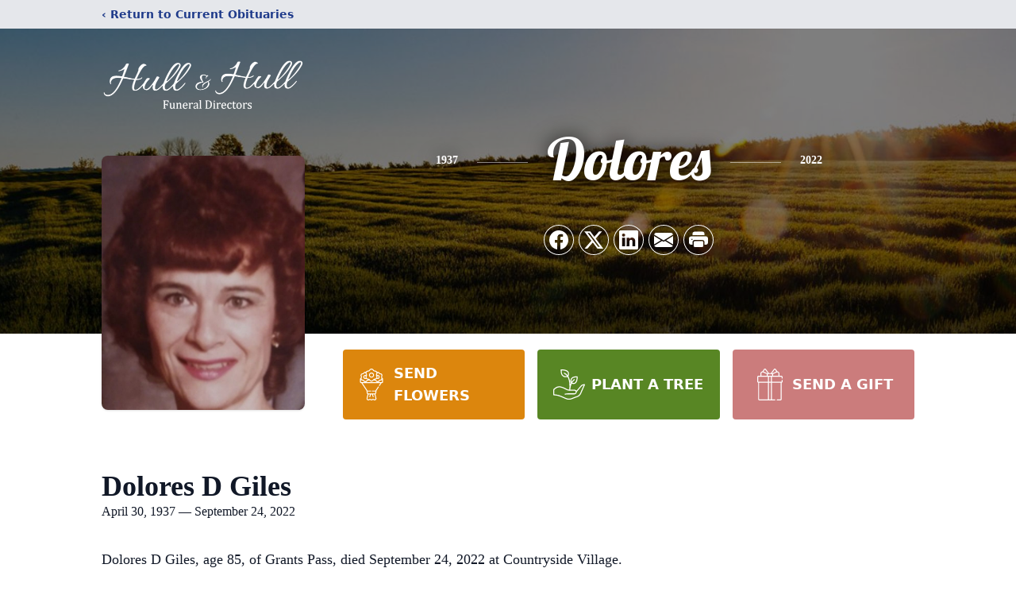

--- FILE ---
content_type: text/html; charset=utf-8
request_url: https://www.google.com/recaptcha/enterprise/anchor?ar=1&k=6Le2zPMlAAAAAE_n04QqKKfFpt3f0qWVtZ96oxww&co=aHR0cHM6Ly93d3cuc2luY2UxOTI4aHVsbC5jb206NDQz&hl=en&type=image&v=PoyoqOPhxBO7pBk68S4YbpHZ&theme=light&size=invisible&badge=bottomright&anchor-ms=20000&execute-ms=30000&cb=z035b3hz6rcf
body_size: 48566
content:
<!DOCTYPE HTML><html dir="ltr" lang="en"><head><meta http-equiv="Content-Type" content="text/html; charset=UTF-8">
<meta http-equiv="X-UA-Compatible" content="IE=edge">
<title>reCAPTCHA</title>
<style type="text/css">
/* cyrillic-ext */
@font-face {
  font-family: 'Roboto';
  font-style: normal;
  font-weight: 400;
  font-stretch: 100%;
  src: url(//fonts.gstatic.com/s/roboto/v48/KFO7CnqEu92Fr1ME7kSn66aGLdTylUAMa3GUBHMdazTgWw.woff2) format('woff2');
  unicode-range: U+0460-052F, U+1C80-1C8A, U+20B4, U+2DE0-2DFF, U+A640-A69F, U+FE2E-FE2F;
}
/* cyrillic */
@font-face {
  font-family: 'Roboto';
  font-style: normal;
  font-weight: 400;
  font-stretch: 100%;
  src: url(//fonts.gstatic.com/s/roboto/v48/KFO7CnqEu92Fr1ME7kSn66aGLdTylUAMa3iUBHMdazTgWw.woff2) format('woff2');
  unicode-range: U+0301, U+0400-045F, U+0490-0491, U+04B0-04B1, U+2116;
}
/* greek-ext */
@font-face {
  font-family: 'Roboto';
  font-style: normal;
  font-weight: 400;
  font-stretch: 100%;
  src: url(//fonts.gstatic.com/s/roboto/v48/KFO7CnqEu92Fr1ME7kSn66aGLdTylUAMa3CUBHMdazTgWw.woff2) format('woff2');
  unicode-range: U+1F00-1FFF;
}
/* greek */
@font-face {
  font-family: 'Roboto';
  font-style: normal;
  font-weight: 400;
  font-stretch: 100%;
  src: url(//fonts.gstatic.com/s/roboto/v48/KFO7CnqEu92Fr1ME7kSn66aGLdTylUAMa3-UBHMdazTgWw.woff2) format('woff2');
  unicode-range: U+0370-0377, U+037A-037F, U+0384-038A, U+038C, U+038E-03A1, U+03A3-03FF;
}
/* math */
@font-face {
  font-family: 'Roboto';
  font-style: normal;
  font-weight: 400;
  font-stretch: 100%;
  src: url(//fonts.gstatic.com/s/roboto/v48/KFO7CnqEu92Fr1ME7kSn66aGLdTylUAMawCUBHMdazTgWw.woff2) format('woff2');
  unicode-range: U+0302-0303, U+0305, U+0307-0308, U+0310, U+0312, U+0315, U+031A, U+0326-0327, U+032C, U+032F-0330, U+0332-0333, U+0338, U+033A, U+0346, U+034D, U+0391-03A1, U+03A3-03A9, U+03B1-03C9, U+03D1, U+03D5-03D6, U+03F0-03F1, U+03F4-03F5, U+2016-2017, U+2034-2038, U+203C, U+2040, U+2043, U+2047, U+2050, U+2057, U+205F, U+2070-2071, U+2074-208E, U+2090-209C, U+20D0-20DC, U+20E1, U+20E5-20EF, U+2100-2112, U+2114-2115, U+2117-2121, U+2123-214F, U+2190, U+2192, U+2194-21AE, U+21B0-21E5, U+21F1-21F2, U+21F4-2211, U+2213-2214, U+2216-22FF, U+2308-230B, U+2310, U+2319, U+231C-2321, U+2336-237A, U+237C, U+2395, U+239B-23B7, U+23D0, U+23DC-23E1, U+2474-2475, U+25AF, U+25B3, U+25B7, U+25BD, U+25C1, U+25CA, U+25CC, U+25FB, U+266D-266F, U+27C0-27FF, U+2900-2AFF, U+2B0E-2B11, U+2B30-2B4C, U+2BFE, U+3030, U+FF5B, U+FF5D, U+1D400-1D7FF, U+1EE00-1EEFF;
}
/* symbols */
@font-face {
  font-family: 'Roboto';
  font-style: normal;
  font-weight: 400;
  font-stretch: 100%;
  src: url(//fonts.gstatic.com/s/roboto/v48/KFO7CnqEu92Fr1ME7kSn66aGLdTylUAMaxKUBHMdazTgWw.woff2) format('woff2');
  unicode-range: U+0001-000C, U+000E-001F, U+007F-009F, U+20DD-20E0, U+20E2-20E4, U+2150-218F, U+2190, U+2192, U+2194-2199, U+21AF, U+21E6-21F0, U+21F3, U+2218-2219, U+2299, U+22C4-22C6, U+2300-243F, U+2440-244A, U+2460-24FF, U+25A0-27BF, U+2800-28FF, U+2921-2922, U+2981, U+29BF, U+29EB, U+2B00-2BFF, U+4DC0-4DFF, U+FFF9-FFFB, U+10140-1018E, U+10190-1019C, U+101A0, U+101D0-101FD, U+102E0-102FB, U+10E60-10E7E, U+1D2C0-1D2D3, U+1D2E0-1D37F, U+1F000-1F0FF, U+1F100-1F1AD, U+1F1E6-1F1FF, U+1F30D-1F30F, U+1F315, U+1F31C, U+1F31E, U+1F320-1F32C, U+1F336, U+1F378, U+1F37D, U+1F382, U+1F393-1F39F, U+1F3A7-1F3A8, U+1F3AC-1F3AF, U+1F3C2, U+1F3C4-1F3C6, U+1F3CA-1F3CE, U+1F3D4-1F3E0, U+1F3ED, U+1F3F1-1F3F3, U+1F3F5-1F3F7, U+1F408, U+1F415, U+1F41F, U+1F426, U+1F43F, U+1F441-1F442, U+1F444, U+1F446-1F449, U+1F44C-1F44E, U+1F453, U+1F46A, U+1F47D, U+1F4A3, U+1F4B0, U+1F4B3, U+1F4B9, U+1F4BB, U+1F4BF, U+1F4C8-1F4CB, U+1F4D6, U+1F4DA, U+1F4DF, U+1F4E3-1F4E6, U+1F4EA-1F4ED, U+1F4F7, U+1F4F9-1F4FB, U+1F4FD-1F4FE, U+1F503, U+1F507-1F50B, U+1F50D, U+1F512-1F513, U+1F53E-1F54A, U+1F54F-1F5FA, U+1F610, U+1F650-1F67F, U+1F687, U+1F68D, U+1F691, U+1F694, U+1F698, U+1F6AD, U+1F6B2, U+1F6B9-1F6BA, U+1F6BC, U+1F6C6-1F6CF, U+1F6D3-1F6D7, U+1F6E0-1F6EA, U+1F6F0-1F6F3, U+1F6F7-1F6FC, U+1F700-1F7FF, U+1F800-1F80B, U+1F810-1F847, U+1F850-1F859, U+1F860-1F887, U+1F890-1F8AD, U+1F8B0-1F8BB, U+1F8C0-1F8C1, U+1F900-1F90B, U+1F93B, U+1F946, U+1F984, U+1F996, U+1F9E9, U+1FA00-1FA6F, U+1FA70-1FA7C, U+1FA80-1FA89, U+1FA8F-1FAC6, U+1FACE-1FADC, U+1FADF-1FAE9, U+1FAF0-1FAF8, U+1FB00-1FBFF;
}
/* vietnamese */
@font-face {
  font-family: 'Roboto';
  font-style: normal;
  font-weight: 400;
  font-stretch: 100%;
  src: url(//fonts.gstatic.com/s/roboto/v48/KFO7CnqEu92Fr1ME7kSn66aGLdTylUAMa3OUBHMdazTgWw.woff2) format('woff2');
  unicode-range: U+0102-0103, U+0110-0111, U+0128-0129, U+0168-0169, U+01A0-01A1, U+01AF-01B0, U+0300-0301, U+0303-0304, U+0308-0309, U+0323, U+0329, U+1EA0-1EF9, U+20AB;
}
/* latin-ext */
@font-face {
  font-family: 'Roboto';
  font-style: normal;
  font-weight: 400;
  font-stretch: 100%;
  src: url(//fonts.gstatic.com/s/roboto/v48/KFO7CnqEu92Fr1ME7kSn66aGLdTylUAMa3KUBHMdazTgWw.woff2) format('woff2');
  unicode-range: U+0100-02BA, U+02BD-02C5, U+02C7-02CC, U+02CE-02D7, U+02DD-02FF, U+0304, U+0308, U+0329, U+1D00-1DBF, U+1E00-1E9F, U+1EF2-1EFF, U+2020, U+20A0-20AB, U+20AD-20C0, U+2113, U+2C60-2C7F, U+A720-A7FF;
}
/* latin */
@font-face {
  font-family: 'Roboto';
  font-style: normal;
  font-weight: 400;
  font-stretch: 100%;
  src: url(//fonts.gstatic.com/s/roboto/v48/KFO7CnqEu92Fr1ME7kSn66aGLdTylUAMa3yUBHMdazQ.woff2) format('woff2');
  unicode-range: U+0000-00FF, U+0131, U+0152-0153, U+02BB-02BC, U+02C6, U+02DA, U+02DC, U+0304, U+0308, U+0329, U+2000-206F, U+20AC, U+2122, U+2191, U+2193, U+2212, U+2215, U+FEFF, U+FFFD;
}
/* cyrillic-ext */
@font-face {
  font-family: 'Roboto';
  font-style: normal;
  font-weight: 500;
  font-stretch: 100%;
  src: url(//fonts.gstatic.com/s/roboto/v48/KFO7CnqEu92Fr1ME7kSn66aGLdTylUAMa3GUBHMdazTgWw.woff2) format('woff2');
  unicode-range: U+0460-052F, U+1C80-1C8A, U+20B4, U+2DE0-2DFF, U+A640-A69F, U+FE2E-FE2F;
}
/* cyrillic */
@font-face {
  font-family: 'Roboto';
  font-style: normal;
  font-weight: 500;
  font-stretch: 100%;
  src: url(//fonts.gstatic.com/s/roboto/v48/KFO7CnqEu92Fr1ME7kSn66aGLdTylUAMa3iUBHMdazTgWw.woff2) format('woff2');
  unicode-range: U+0301, U+0400-045F, U+0490-0491, U+04B0-04B1, U+2116;
}
/* greek-ext */
@font-face {
  font-family: 'Roboto';
  font-style: normal;
  font-weight: 500;
  font-stretch: 100%;
  src: url(//fonts.gstatic.com/s/roboto/v48/KFO7CnqEu92Fr1ME7kSn66aGLdTylUAMa3CUBHMdazTgWw.woff2) format('woff2');
  unicode-range: U+1F00-1FFF;
}
/* greek */
@font-face {
  font-family: 'Roboto';
  font-style: normal;
  font-weight: 500;
  font-stretch: 100%;
  src: url(//fonts.gstatic.com/s/roboto/v48/KFO7CnqEu92Fr1ME7kSn66aGLdTylUAMa3-UBHMdazTgWw.woff2) format('woff2');
  unicode-range: U+0370-0377, U+037A-037F, U+0384-038A, U+038C, U+038E-03A1, U+03A3-03FF;
}
/* math */
@font-face {
  font-family: 'Roboto';
  font-style: normal;
  font-weight: 500;
  font-stretch: 100%;
  src: url(//fonts.gstatic.com/s/roboto/v48/KFO7CnqEu92Fr1ME7kSn66aGLdTylUAMawCUBHMdazTgWw.woff2) format('woff2');
  unicode-range: U+0302-0303, U+0305, U+0307-0308, U+0310, U+0312, U+0315, U+031A, U+0326-0327, U+032C, U+032F-0330, U+0332-0333, U+0338, U+033A, U+0346, U+034D, U+0391-03A1, U+03A3-03A9, U+03B1-03C9, U+03D1, U+03D5-03D6, U+03F0-03F1, U+03F4-03F5, U+2016-2017, U+2034-2038, U+203C, U+2040, U+2043, U+2047, U+2050, U+2057, U+205F, U+2070-2071, U+2074-208E, U+2090-209C, U+20D0-20DC, U+20E1, U+20E5-20EF, U+2100-2112, U+2114-2115, U+2117-2121, U+2123-214F, U+2190, U+2192, U+2194-21AE, U+21B0-21E5, U+21F1-21F2, U+21F4-2211, U+2213-2214, U+2216-22FF, U+2308-230B, U+2310, U+2319, U+231C-2321, U+2336-237A, U+237C, U+2395, U+239B-23B7, U+23D0, U+23DC-23E1, U+2474-2475, U+25AF, U+25B3, U+25B7, U+25BD, U+25C1, U+25CA, U+25CC, U+25FB, U+266D-266F, U+27C0-27FF, U+2900-2AFF, U+2B0E-2B11, U+2B30-2B4C, U+2BFE, U+3030, U+FF5B, U+FF5D, U+1D400-1D7FF, U+1EE00-1EEFF;
}
/* symbols */
@font-face {
  font-family: 'Roboto';
  font-style: normal;
  font-weight: 500;
  font-stretch: 100%;
  src: url(//fonts.gstatic.com/s/roboto/v48/KFO7CnqEu92Fr1ME7kSn66aGLdTylUAMaxKUBHMdazTgWw.woff2) format('woff2');
  unicode-range: U+0001-000C, U+000E-001F, U+007F-009F, U+20DD-20E0, U+20E2-20E4, U+2150-218F, U+2190, U+2192, U+2194-2199, U+21AF, U+21E6-21F0, U+21F3, U+2218-2219, U+2299, U+22C4-22C6, U+2300-243F, U+2440-244A, U+2460-24FF, U+25A0-27BF, U+2800-28FF, U+2921-2922, U+2981, U+29BF, U+29EB, U+2B00-2BFF, U+4DC0-4DFF, U+FFF9-FFFB, U+10140-1018E, U+10190-1019C, U+101A0, U+101D0-101FD, U+102E0-102FB, U+10E60-10E7E, U+1D2C0-1D2D3, U+1D2E0-1D37F, U+1F000-1F0FF, U+1F100-1F1AD, U+1F1E6-1F1FF, U+1F30D-1F30F, U+1F315, U+1F31C, U+1F31E, U+1F320-1F32C, U+1F336, U+1F378, U+1F37D, U+1F382, U+1F393-1F39F, U+1F3A7-1F3A8, U+1F3AC-1F3AF, U+1F3C2, U+1F3C4-1F3C6, U+1F3CA-1F3CE, U+1F3D4-1F3E0, U+1F3ED, U+1F3F1-1F3F3, U+1F3F5-1F3F7, U+1F408, U+1F415, U+1F41F, U+1F426, U+1F43F, U+1F441-1F442, U+1F444, U+1F446-1F449, U+1F44C-1F44E, U+1F453, U+1F46A, U+1F47D, U+1F4A3, U+1F4B0, U+1F4B3, U+1F4B9, U+1F4BB, U+1F4BF, U+1F4C8-1F4CB, U+1F4D6, U+1F4DA, U+1F4DF, U+1F4E3-1F4E6, U+1F4EA-1F4ED, U+1F4F7, U+1F4F9-1F4FB, U+1F4FD-1F4FE, U+1F503, U+1F507-1F50B, U+1F50D, U+1F512-1F513, U+1F53E-1F54A, U+1F54F-1F5FA, U+1F610, U+1F650-1F67F, U+1F687, U+1F68D, U+1F691, U+1F694, U+1F698, U+1F6AD, U+1F6B2, U+1F6B9-1F6BA, U+1F6BC, U+1F6C6-1F6CF, U+1F6D3-1F6D7, U+1F6E0-1F6EA, U+1F6F0-1F6F3, U+1F6F7-1F6FC, U+1F700-1F7FF, U+1F800-1F80B, U+1F810-1F847, U+1F850-1F859, U+1F860-1F887, U+1F890-1F8AD, U+1F8B0-1F8BB, U+1F8C0-1F8C1, U+1F900-1F90B, U+1F93B, U+1F946, U+1F984, U+1F996, U+1F9E9, U+1FA00-1FA6F, U+1FA70-1FA7C, U+1FA80-1FA89, U+1FA8F-1FAC6, U+1FACE-1FADC, U+1FADF-1FAE9, U+1FAF0-1FAF8, U+1FB00-1FBFF;
}
/* vietnamese */
@font-face {
  font-family: 'Roboto';
  font-style: normal;
  font-weight: 500;
  font-stretch: 100%;
  src: url(//fonts.gstatic.com/s/roboto/v48/KFO7CnqEu92Fr1ME7kSn66aGLdTylUAMa3OUBHMdazTgWw.woff2) format('woff2');
  unicode-range: U+0102-0103, U+0110-0111, U+0128-0129, U+0168-0169, U+01A0-01A1, U+01AF-01B0, U+0300-0301, U+0303-0304, U+0308-0309, U+0323, U+0329, U+1EA0-1EF9, U+20AB;
}
/* latin-ext */
@font-face {
  font-family: 'Roboto';
  font-style: normal;
  font-weight: 500;
  font-stretch: 100%;
  src: url(//fonts.gstatic.com/s/roboto/v48/KFO7CnqEu92Fr1ME7kSn66aGLdTylUAMa3KUBHMdazTgWw.woff2) format('woff2');
  unicode-range: U+0100-02BA, U+02BD-02C5, U+02C7-02CC, U+02CE-02D7, U+02DD-02FF, U+0304, U+0308, U+0329, U+1D00-1DBF, U+1E00-1E9F, U+1EF2-1EFF, U+2020, U+20A0-20AB, U+20AD-20C0, U+2113, U+2C60-2C7F, U+A720-A7FF;
}
/* latin */
@font-face {
  font-family: 'Roboto';
  font-style: normal;
  font-weight: 500;
  font-stretch: 100%;
  src: url(//fonts.gstatic.com/s/roboto/v48/KFO7CnqEu92Fr1ME7kSn66aGLdTylUAMa3yUBHMdazQ.woff2) format('woff2');
  unicode-range: U+0000-00FF, U+0131, U+0152-0153, U+02BB-02BC, U+02C6, U+02DA, U+02DC, U+0304, U+0308, U+0329, U+2000-206F, U+20AC, U+2122, U+2191, U+2193, U+2212, U+2215, U+FEFF, U+FFFD;
}
/* cyrillic-ext */
@font-face {
  font-family: 'Roboto';
  font-style: normal;
  font-weight: 900;
  font-stretch: 100%;
  src: url(//fonts.gstatic.com/s/roboto/v48/KFO7CnqEu92Fr1ME7kSn66aGLdTylUAMa3GUBHMdazTgWw.woff2) format('woff2');
  unicode-range: U+0460-052F, U+1C80-1C8A, U+20B4, U+2DE0-2DFF, U+A640-A69F, U+FE2E-FE2F;
}
/* cyrillic */
@font-face {
  font-family: 'Roboto';
  font-style: normal;
  font-weight: 900;
  font-stretch: 100%;
  src: url(//fonts.gstatic.com/s/roboto/v48/KFO7CnqEu92Fr1ME7kSn66aGLdTylUAMa3iUBHMdazTgWw.woff2) format('woff2');
  unicode-range: U+0301, U+0400-045F, U+0490-0491, U+04B0-04B1, U+2116;
}
/* greek-ext */
@font-face {
  font-family: 'Roboto';
  font-style: normal;
  font-weight: 900;
  font-stretch: 100%;
  src: url(//fonts.gstatic.com/s/roboto/v48/KFO7CnqEu92Fr1ME7kSn66aGLdTylUAMa3CUBHMdazTgWw.woff2) format('woff2');
  unicode-range: U+1F00-1FFF;
}
/* greek */
@font-face {
  font-family: 'Roboto';
  font-style: normal;
  font-weight: 900;
  font-stretch: 100%;
  src: url(//fonts.gstatic.com/s/roboto/v48/KFO7CnqEu92Fr1ME7kSn66aGLdTylUAMa3-UBHMdazTgWw.woff2) format('woff2');
  unicode-range: U+0370-0377, U+037A-037F, U+0384-038A, U+038C, U+038E-03A1, U+03A3-03FF;
}
/* math */
@font-face {
  font-family: 'Roboto';
  font-style: normal;
  font-weight: 900;
  font-stretch: 100%;
  src: url(//fonts.gstatic.com/s/roboto/v48/KFO7CnqEu92Fr1ME7kSn66aGLdTylUAMawCUBHMdazTgWw.woff2) format('woff2');
  unicode-range: U+0302-0303, U+0305, U+0307-0308, U+0310, U+0312, U+0315, U+031A, U+0326-0327, U+032C, U+032F-0330, U+0332-0333, U+0338, U+033A, U+0346, U+034D, U+0391-03A1, U+03A3-03A9, U+03B1-03C9, U+03D1, U+03D5-03D6, U+03F0-03F1, U+03F4-03F5, U+2016-2017, U+2034-2038, U+203C, U+2040, U+2043, U+2047, U+2050, U+2057, U+205F, U+2070-2071, U+2074-208E, U+2090-209C, U+20D0-20DC, U+20E1, U+20E5-20EF, U+2100-2112, U+2114-2115, U+2117-2121, U+2123-214F, U+2190, U+2192, U+2194-21AE, U+21B0-21E5, U+21F1-21F2, U+21F4-2211, U+2213-2214, U+2216-22FF, U+2308-230B, U+2310, U+2319, U+231C-2321, U+2336-237A, U+237C, U+2395, U+239B-23B7, U+23D0, U+23DC-23E1, U+2474-2475, U+25AF, U+25B3, U+25B7, U+25BD, U+25C1, U+25CA, U+25CC, U+25FB, U+266D-266F, U+27C0-27FF, U+2900-2AFF, U+2B0E-2B11, U+2B30-2B4C, U+2BFE, U+3030, U+FF5B, U+FF5D, U+1D400-1D7FF, U+1EE00-1EEFF;
}
/* symbols */
@font-face {
  font-family: 'Roboto';
  font-style: normal;
  font-weight: 900;
  font-stretch: 100%;
  src: url(//fonts.gstatic.com/s/roboto/v48/KFO7CnqEu92Fr1ME7kSn66aGLdTylUAMaxKUBHMdazTgWw.woff2) format('woff2');
  unicode-range: U+0001-000C, U+000E-001F, U+007F-009F, U+20DD-20E0, U+20E2-20E4, U+2150-218F, U+2190, U+2192, U+2194-2199, U+21AF, U+21E6-21F0, U+21F3, U+2218-2219, U+2299, U+22C4-22C6, U+2300-243F, U+2440-244A, U+2460-24FF, U+25A0-27BF, U+2800-28FF, U+2921-2922, U+2981, U+29BF, U+29EB, U+2B00-2BFF, U+4DC0-4DFF, U+FFF9-FFFB, U+10140-1018E, U+10190-1019C, U+101A0, U+101D0-101FD, U+102E0-102FB, U+10E60-10E7E, U+1D2C0-1D2D3, U+1D2E0-1D37F, U+1F000-1F0FF, U+1F100-1F1AD, U+1F1E6-1F1FF, U+1F30D-1F30F, U+1F315, U+1F31C, U+1F31E, U+1F320-1F32C, U+1F336, U+1F378, U+1F37D, U+1F382, U+1F393-1F39F, U+1F3A7-1F3A8, U+1F3AC-1F3AF, U+1F3C2, U+1F3C4-1F3C6, U+1F3CA-1F3CE, U+1F3D4-1F3E0, U+1F3ED, U+1F3F1-1F3F3, U+1F3F5-1F3F7, U+1F408, U+1F415, U+1F41F, U+1F426, U+1F43F, U+1F441-1F442, U+1F444, U+1F446-1F449, U+1F44C-1F44E, U+1F453, U+1F46A, U+1F47D, U+1F4A3, U+1F4B0, U+1F4B3, U+1F4B9, U+1F4BB, U+1F4BF, U+1F4C8-1F4CB, U+1F4D6, U+1F4DA, U+1F4DF, U+1F4E3-1F4E6, U+1F4EA-1F4ED, U+1F4F7, U+1F4F9-1F4FB, U+1F4FD-1F4FE, U+1F503, U+1F507-1F50B, U+1F50D, U+1F512-1F513, U+1F53E-1F54A, U+1F54F-1F5FA, U+1F610, U+1F650-1F67F, U+1F687, U+1F68D, U+1F691, U+1F694, U+1F698, U+1F6AD, U+1F6B2, U+1F6B9-1F6BA, U+1F6BC, U+1F6C6-1F6CF, U+1F6D3-1F6D7, U+1F6E0-1F6EA, U+1F6F0-1F6F3, U+1F6F7-1F6FC, U+1F700-1F7FF, U+1F800-1F80B, U+1F810-1F847, U+1F850-1F859, U+1F860-1F887, U+1F890-1F8AD, U+1F8B0-1F8BB, U+1F8C0-1F8C1, U+1F900-1F90B, U+1F93B, U+1F946, U+1F984, U+1F996, U+1F9E9, U+1FA00-1FA6F, U+1FA70-1FA7C, U+1FA80-1FA89, U+1FA8F-1FAC6, U+1FACE-1FADC, U+1FADF-1FAE9, U+1FAF0-1FAF8, U+1FB00-1FBFF;
}
/* vietnamese */
@font-face {
  font-family: 'Roboto';
  font-style: normal;
  font-weight: 900;
  font-stretch: 100%;
  src: url(//fonts.gstatic.com/s/roboto/v48/KFO7CnqEu92Fr1ME7kSn66aGLdTylUAMa3OUBHMdazTgWw.woff2) format('woff2');
  unicode-range: U+0102-0103, U+0110-0111, U+0128-0129, U+0168-0169, U+01A0-01A1, U+01AF-01B0, U+0300-0301, U+0303-0304, U+0308-0309, U+0323, U+0329, U+1EA0-1EF9, U+20AB;
}
/* latin-ext */
@font-face {
  font-family: 'Roboto';
  font-style: normal;
  font-weight: 900;
  font-stretch: 100%;
  src: url(//fonts.gstatic.com/s/roboto/v48/KFO7CnqEu92Fr1ME7kSn66aGLdTylUAMa3KUBHMdazTgWw.woff2) format('woff2');
  unicode-range: U+0100-02BA, U+02BD-02C5, U+02C7-02CC, U+02CE-02D7, U+02DD-02FF, U+0304, U+0308, U+0329, U+1D00-1DBF, U+1E00-1E9F, U+1EF2-1EFF, U+2020, U+20A0-20AB, U+20AD-20C0, U+2113, U+2C60-2C7F, U+A720-A7FF;
}
/* latin */
@font-face {
  font-family: 'Roboto';
  font-style: normal;
  font-weight: 900;
  font-stretch: 100%;
  src: url(//fonts.gstatic.com/s/roboto/v48/KFO7CnqEu92Fr1ME7kSn66aGLdTylUAMa3yUBHMdazQ.woff2) format('woff2');
  unicode-range: U+0000-00FF, U+0131, U+0152-0153, U+02BB-02BC, U+02C6, U+02DA, U+02DC, U+0304, U+0308, U+0329, U+2000-206F, U+20AC, U+2122, U+2191, U+2193, U+2212, U+2215, U+FEFF, U+FFFD;
}

</style>
<link rel="stylesheet" type="text/css" href="https://www.gstatic.com/recaptcha/releases/PoyoqOPhxBO7pBk68S4YbpHZ/styles__ltr.css">
<script nonce="co2mttCS18c6DGZv53DWCw" type="text/javascript">window['__recaptcha_api'] = 'https://www.google.com/recaptcha/enterprise/';</script>
<script type="text/javascript" src="https://www.gstatic.com/recaptcha/releases/PoyoqOPhxBO7pBk68S4YbpHZ/recaptcha__en.js" nonce="co2mttCS18c6DGZv53DWCw">
      
    </script></head>
<body><div id="rc-anchor-alert" class="rc-anchor-alert"></div>
<input type="hidden" id="recaptcha-token" value="[base64]">
<script type="text/javascript" nonce="co2mttCS18c6DGZv53DWCw">
      recaptcha.anchor.Main.init("[\x22ainput\x22,[\x22bgdata\x22,\x22\x22,\[base64]/[base64]/UltIKytdPWE6KGE8MjA0OD9SW0grK109YT4+NnwxOTI6KChhJjY0NTEyKT09NTUyOTYmJnErMTxoLmxlbmd0aCYmKGguY2hhckNvZGVBdChxKzEpJjY0NTEyKT09NTYzMjA/[base64]/MjU1OlI/[base64]/[base64]/[base64]/[base64]/[base64]/[base64]/[base64]/[base64]/[base64]/[base64]\x22,\[base64]\\u003d\\u003d\x22,\[base64]/B8Oywoscw6MKw5bDosOXwocLwprDg8Knw71hw7TDncKvwp7CqMKXw6tTD3TDisOKCMORwqTDjGJRwrLDg1xEw64Pw6EeMsK6w5Ykw6x+w5TCqg5NwrDCmcOBZHLCqAkCOz8Uw75gHMK8UwEZw51Mw4TDksO9J8KgasOhaS3DjcKqaT/CjcKuLlQCB8O0w7LDjTrDg0kpJ8KBYX3Ci8K+ST8IbMOhw7zDosOWOWV5worDoQnDgcKVwpHCn8Okw5wbwoLCphYew55NwohIw7kjeiXCr8KFwqkDwoVnF0wMw64UB8OZw7/DnSpYJ8ODcMKRKMK2w6nDh8OpCcKFBsKzw4bCmSPDrFHCnT/[base64]/[base64]/CnRfCp17CqsKJQMKcwq0sL8KFOlp1w4lJO8OuNDNqwoPDjzEsZkEEw7/DmGcIwrkWw440QVopfsKHw7Rww41jVMO8w64pAMKlNMKjGi/DhsOnTRVkw5zChcOGUCYhAnbCqsOAw4JTPQQNw6IOwoTDq8KJTsOTw5Yfw6DDj3zDp8KOw4bDocKlQsOYAcOLw7TDssKVfsKlRsKDwoLDuRPDuEzCrFQKOxPDhcKFwp/DnB7Ct8OSwqp+w7TCkGouw5TDvU0dWMK7cV7DhETDnQnCij/DkcKKw4Y/ZMKrd8K7C8OwOsKYw5jCgMK1wo9mw5pHwp1+UGzCm2fDnMOUPsOswpgSwqfDlFzDrMKbCVU3Z8OMH8KfeF/DscONaBgJAsKmwrtcJBbDsmlPw5oSW8KGZ20xw7vCjHTDssOHwo1IKMOWwqjCt2wMw593Q8O/GxTCv1rDmVcYax/CvMOow57DlHogVmQ2EcKhwrQNwptPw7PDgng0OwnCrR7DuMOMShLDqsOhwpoBw41LwqYIwpgGeMK5c2B/[base64]/[base64]/[base64]/DqsO/[base64]/[base64]/CjgLCsyHCmwM6wo4KwpfDqy/CqW5vUcO2w7jDsGLDosK0CTPCgQl1wqvDjMO/wql+w78Yd8Ojwq3DiMO0eUQIam7CmycXw48GwpZIQsKLwpbDlsKLw6Y8w5VzVH09FEDCj8KrfhXDncO9AsKEVyTDnMKaw7bDmcOELcOMwp4ESQMUwqzDlsORdVDCv8OWw7HCocOZw4EcEMKMRk5xBhx+E8OmVsKNdMKQemXCqDfDgMOKw6dgZXfDicOZw7/CpyBTccOswr16w6Npw7ETwpfClGAgbxDDvGnCsMOmb8O+wr92wrLDusOawozDisKXLGZtWFfDplwFwr3DjjA6AcOZAsKzw4XCgcO6wp7Dv8K/[base64]/Cs8OIJcKFwpHDiMKHWgDDo8KlwrvClhXDrFYTw4zDuCwAw4ZrXDHClsK6w4XDglDCrHjCnMKVwrNew6EJwrREwqcHw4LDkg80JsOnR8ODw4DCnAlfw6VhwpMLMsOJwo3Clj/CmcKNR8OkYcKLw4bDmRPDplVJworCksKNw7sdw7wxw5XCsMKLMyLDvFgOF07DqB3CuCLCjSpgGBTClsKeChwlwpHCj3rCucOIXsKxT3JTI8KcYMKUw53Do1TCtcOaS8O6wqLCl8OSw4paPAXCtcKXw7UMw5/DrcOaAcKdcMKVwojDncOKwrgeX8OGZMK1UMOswqI5w4NeYFk/eTvCh8K/K3fDv8Ouw7Blw7DDmMOcGWzDunFSwqDCji4eNWgvKsKiXMK5YW5Ow43DsmBBw5bCgjd8fcKAfjvDjcOlwosEwr5Uwostw67CmcKHw7/[base64]/NsONbTbCjwrClsKIIcKhUUdKw4AgOy/[base64]/CiMKWw6PDpsKFw55iwo4YNDLCv2fDvTFTw5bCiEcQdFnDkX99DSAxw43CjMK6w6Ftw6PCkMOsDsOYA8K/IMOUYmV+wr/[base64]/YsKQUcKXdsOvw49LwrfDmMK6Y8K/FcKhw79UcgJ0w5UewrFHexkvQ2HCoMKBNH3DlMK+w47CkSjDq8O4woPDtBY/[base64]/DhDHCs8ORMTrCp08FWQrDusOvYsKswpk0w5nDicOEw67CmsKqP8OYwp5Ow7bCizfCqsO5woLDmMKDwo5zwr4EfC1PwrAYCcOpD8OPwoA9w43CjMOtw5E5Jx/CmsOawo/CgFDDoMKqP8OUwqjDlsOSw47Ch8KZw5bDrWkoB0thCcOtUHXCuQTCmgYTYk5kDsOhw5vDkcKyRMKzw7gSDsKbBMKAw6Aswo0HU8KPw4Y9wpvCo0YMQHMAwqTCinzDpcKsKHfCpMKLwqA2wpfCixLDoAQjw6IRBsKYw74gw44gBDDDjcKkw695w6XDuj/[base64]/[base64]/w6fCjcO/wpYQSMKmZDIWfsKRA3rDoGXCnMOPVSEmVMKSQiUqwqNSREHDvVdUHkbCpsOqwo4vS27CjXrCgwjDihA3wq13w7LDmsKOwqnClsKrw7HDmWjCmMKHPRLDusO4HcOpw5QtEcKVNcOrw4sawrEjETbCly/[base64]/DjT7DucKgL8OkVMKkC8O2S8KIIcOuwrNRwrdmIAPDlhoYNVTDjXPCvS0hwottBBBFcwMoDVXCmMKdYsOwBMK/w5bCojnCmyrCqsOCwoDDhm15w43CgcOgw6oPDsKGdMOPwobCpC7CgDPDmxciPcKoSH/CuxJ9O8Kew6o0w5hzS8KSWBYQw5XCnztFRR5Dw47Dg8KoGDXClMO/wonDm8Oew6syHn5JwoHCucO4w71POMKRw47DgcKZD8KHw4PCoMKmwoHCmWcWDMKQwrZew5RQEcOhwqnCpcKKdQLChsOQTgHCpMK2Hh7Ch8K4w6/ChjLDogXCgsOiwq9qw6vClcOfE0fDvGnDrELDvMOfwpvDvy/[base64]/CmQk7fcK/NXQhM8KAw5IpFCY/wrXCvT3CsWRRw7LDkmTDs3LCnBBQw54hw7/Dpll4dXnCj2XDgsK8w49Jw5VTMcKMw4DDsnvDssOzwoBGw5TDjcO8w5PCkDnDu8KSw7wbUMO1bS7CnsOKw4lkXHxzw5oOE8O/wpjDuE3DpcOPw7/CkxbCu8OfSXnDh1XCkWTCmxdyPsKxe8KTZcKTXsK7w5RxQMKUcFMkwqoLJsKcw7TClBcePT9xM3cRw5HDs8Oow7ttfcOTD0wMSRYjIcKVAEVEKz9CExVQwpITUMO3w6g2wrjCu8OOwrlZZCV7AcKOw58kwr/DtcO1Y8OBQsOgw6LCjMK2CW0pw4XCl8KPFcKaTsKCwpHDgsOew6JBZXcYVsOTQjNaLkJpw4vCqMKsamlESmFrfsKtwpgVw58/[base64]/CsGIkwqLCocK8eMKZw59gwoInwrvCisK3O0NbLitRwr3Di8KDw5YHwq3CqmzCgRkdCkDCiMKzUBvDpcKxBEbDuMKTHQjDlG/DksOZLg7ClgLDicKZwqxYScO7MHpMw6BFwrXChsKyw4JuJTM3w77Dq8KHIsOPwrbDlMO1w6VgwpMUNBJMAxnChMKGSmjDjcOzwq3CgXnChzPDu8KnDcKYwpIFwrfChStsGVdVw5fCkw7Cm8Kaw5/[base64]/DqkvCp8Kewq3CmcO6wpd7PsOod8KNworDksK+wqlnw5HDhCDCqsKEwoN2TWFjGwoHwqXCgMKrS8OwccKBOmPCgwPCpMKiwrcIwpkoXsO3cztew7vCrMKFc29YUQnCkMKIOF7ChFcLMsKjOcKTZ1gGwpzDrcKcwq/Dnj0qYsOSw7fCg8Kqw40Ew7FQw4Fyw6LCkMOgAsK/GMOnw6JNw50fAsKzdHcTw5HCkx86w7jCtxBCwrXDrHLDhlA0w57CtsOmwo5XIXDDo8KMw7BaasOCWsKjw4UBEMOsCWIfXUjDocKvfcOfH8O2NhZkUMO4A8KZQ0w7Hy3DtsK0w6NhXMOeR1YTMUhew4rClsOHa03DpjDCqw/DmCLCvcKowoE/LcONwpfCnjXCnsOkaAvDoXE7Uw4RFsKqccKnXTTDvTFDw7saAHDDgMKsw7DDicONfBoUw6DCqRBTTDDDusKXwrHCqsO3w4PDhsKQwqPDssO1wp0NN2/[base64]/[base64]/CisKma8K9w4/DpRpOIWsDf8K6bD/[base64]/DmzgCw6HCo8KNw7rDo2rClcOow6cDwpzDp0jDvsKIPTV+w5DDoAnCvsKjc8OcdMOYLBPCtQ9KeMKScsOwNgjCoMOmw6ptCF7DjUYyR8KFwrLDncK/[base64]/wq7CoSg9aHR6wqQhw7LCrzXCpEwgwrDCnB8pMEfDmHRUwozCnCzDvcOFfHpEM8Odw6zCo8Kfw5ALKsKiw6zDji3CjiXDqn4Aw7ZxWn0kw4FOwpMLw4JzJcKxbznDtMOfRS/DjWzCsh/Dn8K6SQU0w7jCm8O9czrDhsKhUcKSwqEQLcOaw60sd09/HS0two/Cn8OBfcK7w6TDscO7Z8OJw4BhAcO7U2PCjWHDiGvCosKMwrjClhEWwqVgE8K6H8KbCsK+MMKfWinDq8OLwox+AjrDqBtMwqzClnt9wqxbflxOw7cOw5BGw6vDgsKvYsK3dhAiw5wAPMK1wqjCo8OnVUbCtV4Rw6UYw7fDscOcFl/DjsOlU1/Dr8KtwpzCk8OTw7DCr8KhT8OPNHfDnsKXJ8KRwqUUYzPDuMOAwpUAeMKXwqHDsRkUAMOOdMKhwrPChsKEFT3Cj8KcA8Ogw43CiQ/[base64]/w4XDuS3Cn3TDmcOQR8OJTV/[base64]/[base64]/CucKtdsOywpbCtljCoR7DrTTDmgzCmMKhwqDDo8Kcwp8ew6TDthLClMKgCF1qwrlEw5LDtMKxwqvDmsOEwod+w4TDksKfGF3DoFDClUhbT8OzR8KGAGNhFg7DvncCw5QVwoTDjE49wq8ww6RkBTPDjcKvwp/DkcOFTcO5T8OfcETCslfCmE7Cg8KEKmHCvsKlEShaw4LClkLCrsKGwqTDqAnCiiQDwqxVSsOFTmoxwpxyNiXCgMO8w75jw4oRJi/[base64]/ejnDssOYw7fDqjvDh8KnOMOAC8Oxaw/DhMOXw5vDn8OmwpTDg8KNDi7CsioiwohybMK4G8OlDifChzIoVzcmwpXDjmYuVRRhXcKiLcKgwr01wrJkesKgHBnDiWLDhMK8SWvDsi97P8Knwp/[base64]/[base64]/[base64]/[base64]/[base64]/DkcKtYV0CwqjCmm0DOw8Qw5HDvcKMcsOHw4rDiMOCwojDm8KAwo8swp1DEwFES8Oqw7nDiQo2w7HDocKKZsKpw7XDhMKKwq7Dr8O2wr/DscKWwqXCjjbDt23CrMKiwoZ4f8OAwpMrNGHDjAYeGADDusOAYsKfRMOUw4zDpRhsQ8KbCEDDlsK0UcOawq52woN6wrBcPsKDw5pSd8Occ2tswr1Jw6vDpGLDjntrdXHClmTDqjtww6YIwr/Dk3gLw6vClMKNwosYI2fDiGrDq8OSDXjDscOxwrFOAMOqwp7DnWV5wq4LwofDlMKWw6Mmw61VOmrClS8ow5NVwpzDr8OxNU7Ch3UdEFfCh8OowrFow5vCgAHCnsOLwq3Ch8KJCW0twrJgw6UgBcK/UcOtw77CmsODw6bCtsOKw6RbdlrCkiRCMmoZw4VQOMOGw7BvwoARwp3DpsKrMcOiLALDhXHDlH7Dv8OxSWFNw6PCjMOsCF7Don1DwpHClMKcwqPDrmkjw6UxAH/DuMOhwqNTwr8uwrk1wrbCiwjDgsOVZAzDh20oODXDkcOTw5nCjsKCdHc7w5nDisOZw6Fuw6gFw6EEIzHDuRbChcKCwoDClcKWw4g3wqvClVnCo1NNw6fDhMOWZ2djwoM7w4rCqz0DXMOHDsOXfcOOE8Oow7/DpG3DocKzw7/Dsl0VN8K9PcOOGnHDtCJyZMOOVcK9wqDCklMGQx/DsMK9wrDDn8O0woMQFBnDoBHCvkwAPHU7woZURsO0w6XDqcKJwp3CncOIw53Cq8K1L8Kjw6MXLMK6Hy8db23Cr8OLw746woBfwqcoYMOswq/[base64]/XWzDk8KuwpRcw5jDiMOWwo7CvcOtw4rCr8OqwrjDm8Kvw4cXTVN7V3vDusKRDmNTwo04w7gvwpPChQjCi8OjLCDCjgLCn3bCpm97cDTDlxNhKDIUw4QTw7QmWxvDj8Oyw7rDlsOKCR1cw5FcNsKMw5EPw510DcK4w4TCpk0gw49jwqTDoSRDw7V2wr/DjTvDkknCmsKLw6DCuMK3DsO0wrXDvWwmwrsQw5NjwrVveMOZw7xgEEtuIwfDkEDCt8OwwqHCjDbCnsOMEwzDgsOiw5bCpsOIwoHCnMOCwqViwrI+wrUUPDpWwoIswoopw7/[base64]/[base64]/[base64]/CqTQCw5skw7NiwofDvVDDo8OGMcO2QMK4bcONWMODCcO6wqTCp2/DmMOOw4nComTCnHHCiQnCggXDmcOGwqRYNMOCbcKbKMKSwpFhwqVbw4Eow7dhw4AewqgfKlhmJcK0wqIhw57CgiswR3New5HCjR8Tw4kXwoc1wrvCncKXw7zCmWo4w7ovHsOwD8OGfsKEWMKOcV7CpwpPUBByw7jDvcOiXMOZLg/DmsKqXsOLwrJ1wprCjynCgcOkwr3CkTDCv8OQwp7DrkbDsjPCm8KLw5jCmsOMYcOSBMK5wqVAJsKhw54Mw4zCscOhZcOxwpvCkVtTwpTCsjIzw4kowoDClCtwwqvCssOmwq1DacK2LMOnBxjDtj5/BUgTNsOPYMKjw7ANDGXDrzDDjm7CscKhwqnDnD0HwojCqXzCgBzCucKTOsOJVsK8wpTDlcOxV8KAw6bCtMKDFsOFw6VRwr1sMMK5GMOSQMO6w5Z3amvCqsKqw63DjhMLBn7CpcKocsO0wrsmPMKAwoHCtsKzwp3Cu8Kcw7nCthjCucO9QsKYPsKoZ8O9wr8GJMOnwos/w5oSw5YUUVHDvMKSbsOeFjzDicKNw7vCqFIywr0CdEkBwpTDuQzCocK8w4cGwqFHOEPCvcONU8O4eAwKAMKPw43CiEHCg1rCscKfKsKHw6s/[base64]/wqZ/BcK9PALCjcO3wr3ChsO4wpTCiRDCqEsFDikGw6DDuMOaNcK5VWJlPMOcwrd2w7DCoMOxwpXCt8KEwqXCmcOKCFnChAUZwqd2wofDqsK4OEbCui9Aw7N0w4rDusOuw6/CrnISwojCiQgDwqBvJUXDqsO2w4PDksOnAj8UTUB3w7XCoMOiBQHDmEJRwrPClmFMwrfDv8OsZk/CjDrDtyDCmHvCr8O3ccKowotdHsO+e8Kow6wOVcO/woB8M8O5w6ppQCDDqcKaQsOuw54LwpRhO8KawoXCvMO7w5/CrcKnQgd/JVpfwq5NUWbCumR0w43CnXx1KGXDhcO5Jj8/IyzDmMKdw4FDw7PCtlDCmU7DtwfCkMOkYXkhPH8kFVRbScK4w61GDQ8jScO5dMO9M8O7w7gdd088cAlkwqTCgcOfBX45BBHDscKcw6Iww5XDpApww4cEXR8XYMKnwoYsGsKREUtiworDncKTwoY+wo5ew40FU8OCw7TDhMODI8OoOUFOwobDuMOWw7fDvW/DvizDo8KQQcOmPkIEw6/CjcOOwq0AOiJFwqzDnw7CscOAZcO8woVobU/[base64]/b8KWJ39two9NVsOcwq/Cj8KsckpJw4ljw5PCoz3CkcKCw7pzFx7CsMOnw4TChy0xHcKywq/[base64]/Ciz4TKsOew6DClcKlN23DqMK4wrRYwprChcOUPMOVwr3Cs8KUwpjCu8OBw7TDscOSS8O0w53DpEluHxLCsMKhw7bCtcOcLjc6P8KLYFtPwpEJw6rDmsO4w73Crk/CpVFQw4EqFsOJI8OUBcOYwpR+w4vComcWwqMfw7jDusKwwrkowpd1w7XDk8KhV2sVwqRUb8KtWMOHJ8O+HQTCjhdHVcOXwrrCosObw6oswqwOwpNnwqtEw6YSQUPClRpnEnrCicKaw7lwM8K2wqwgw5PCpRDDojFdw5/ClsOiwpkrwpEoL8OTwpczHExRbsKyWA7Dqj3Ct8OuwodzwoNxw6nCvlbCvUoyXlE8NcOiw6LCgsOdwqBCYk4Lw5YrKCfDr08ySVIYw495w6kuOsKpMMOXJGbCr8KjSsOLHcKRRXfDmnExMgQ/[base64]/DrsKIw7XChnvCmsKcejPCrMKST8K7wqfCtgtGBcO8cMOEdMOuScO8wrzCmgzCncKCfGtSwrljHsOuHnIBWsKeLcO+w4/DtMKww5LCgsOANcKfQz50w4rCq8KPw5xMwpTDp2zCpsOpwrXCt1fCmzrDsk9uw5HDrktcw7XChD7DvHJPwofDuGvDgsOtEXHDnMO8w61dWcK5fkI6A8K4w4xmw4jCg8KRwpbCkw0jXcOiw5rDq8Kzwrk/wph0XMK5UXrDvj3DjsKjw4zCtMO+woIGwrzDsFHDozzChMK/woNjWG0eUAvDky3CgCnCgMO6worCiMONXcOrYsO3w4o5L8Kqw5Ngw6Frw4NZw7xneMOfw6LCrmLCv8OccjQ7PcKDwqDDggFrw4dGTcKFMcOpXxbDgnJ2fxDCrxI/wpUDIMKwUMKLw4TDn1vCoxTDgsO/[base64]/[base64]/AcKlRsKkRSxidMKnw5XCiS7Dh0lQwocSK8Kvw4DDqcOkw457GcOBw6fCi3PCkFIoAGEBwrokB0HCk8O+w6dOPWt1bkhewqZKw7BHLMK1HS1AwowTw41XdiPDicO+woY/[base64]/DscOLAcOCc8Ohw4ABwrQWASjDssO9C8OvPsOoEmDDgF81w5XCn8ORTEjDsD/DlBlew7XCgycpJcO/JMKPwrbCjEFywpPDkEXDsGbCpj7DmlXCvAbDnsK5wpEXd8KXemfDmh3Ck8OHRcO9fH/Dt0TCh3bDkx7DncORARs2wr1bw5vCvsKhw6LCsD7CrMOVw6zDkMObYRXDpjfDqcO2fcK8fcOkBcKYdsKpwrHDr8KEw6wYdFvCj3jCuMO5SsORwoPDusO6Rmoze8K/w65aVV4hwopYWSDDncOVYsKiwodOXcKZw44TwonDusK0w6nDpMO5wp7Cl8OXbxnDvXwRwrDDvwjCrnzCp8KyCcOiw7VcBsK2w6FbcMO9w4pTOFwgw5MNwoPCqMK5w43Dl8OoXVYFSsOuwq7Cm0/ClMOUZsK3wq3CvcObw6nDsC7CvMO8w4lMGcOVW24zOcK5H1/DhQIIDMOAHcKbwpxdbsO0w5rCgjw/[base64]/w4Z/wrfCt8Off8KCYcOEdns9wpzDk8OAw7PDv8ODw6Nlw5PDg8KkfWACacKoK8OLQFAfw5zChcOSDMOqIm8qw5XDuHnCoWQBPMOqamoQwpLCgcOYw4XDu0cowpc9w7fCr3zDgwfDssOUwoDCil5bF8K+w77DiTjCnRItw6pUwr7DtsOILQ1Vw6w/w7zDmsO2w5dkG07DvMKeGcOrNcOLC38bUTsfGMOewqpHCwnCrsKhQMKLfsOowrnCm8Onwo9yNcKKDcKxFVRhLsKNXcKcGMKCw6g6O8O/[base64]/DkB/CgEJ4wp08MEkvNVY3wrtHwpHDt1sJQMKxw5shacKZw6/Cl8OQwrTDmCp1wot0w4YPw7dXajTDrysUKsK3wpPDmy/ChTViKlXCrMKkNsKEwpzDnSrCllxkw7k5wonCvybDsDrCvcOWSsO/wpIoLkPDjsOJKcOZMcKtYcKYD8KpK8Kjw4vCk3VOw4NrZEMKwqRxwqZBMnUYWcKVLcOnwo/DgsKyAAnCgm15IyXCjDDDrXbCgsOVSsKve3/DkzgSZ8K0wr3Dp8KlwqUGaVp5wrcteCPCt3towokFw7hcwqLDtlnDm8OUwo7CkXDDiU1owrDDhsKkX8OmO0zDm8Knw7YIw6nCmW4TecOfGsK/wrMTw7E4wpUaLcKdQBQ/wqLDk8K6w4XCtm3DhMKnwqQKwosyb00dwrkJCE5dWcOEwrnChzLCtsOuX8O/wp4nwoLDpzB8wrbDhsKqwpRqA8O2ZcOwwp5Hw4/[base64]/w5Qmw6rDh2Bswopmw7fCtBHCgTYfZx9Lw61MGsKFwpbCq8OiwqvDgMK0w504wpkxw4tww5Q/w63Cj0bChcKPJsKob2RvbcK2wo5KacOdBgR1c8OKaiXCiysKwr4Oc8KjKznCkifCtsKJBMOgw7rDlH/DvDLDgil5NMOtw6LCk0FHbADCgsKJHMK4w7xqw4VCw7/[base64]/w4vDtHHCj8O6woogDSt9Zg1FDD4ob8K5w7sWImPDmcOVwojClcOzwrzCi33DqsK6wrLDicOaw5dRQknDijQkw63Cj8KLLMK9wqbCsQ7ClmFGw4ZQwp03dcOZwrjDgMO4TxAyBhrDmWtZwpHDj8K3w7B9aX/Dk2sjw51RZMOgwpjCgWAew6dVesOMwo0lwqwrVgZ2wogJNSgADBHCr8Oqw5tow6PCkFxsCcKnacKcwpxLBzzCjDkCw5kSGsO2woNhO0/CjMOxwqY5UVIkwrLCgHxtETglwqZmeMKLfsO+FnJiaMOgKSLDoW/[base64]/fTfDjmzDgTRePg9tMsKVL8K+wqvCuT4hMSDDhsKzw5rDrnXDisKdw63Dl0d9w4hdJsO+Lxp4QMOtXMOew7/CjiHCtkgnA2fCv8K/[base64]/CtcKcwplSw5gOYhUGw5/CqsO8NcOTw41MwoTDilHCpRXCosOew47Do8OCfcK9wrw2wpPDr8O+wpROwq7Dpi3DgSvDi3ZGwq7CszfCqhJXR8OyX8O6w5xVw5TDm8OuEcKzCUIvQsOhw7vDhsO6w5DDucKGw7HChMOsG8OYSjrCvkXDi8OowqrClMO7w47CqsK4DcO4w6EYUGcyGm/DqMK9GcO4wrN+w5Yow6TDgMK+w6wLwrjDqcKBTsOZw4Z0w7kmLMOwTj7CqnHChiMXw6rCuMKhSCvCkkohMXTCk8KtYsOKwrJnw5zDosK3BghPP8OlEEtKYsKyTnHDgjwww4nCrWMxwoXCsj7DrBwbwqVcwqPDhcKow5DCjQ07LcKSacKYcAV5AiHChD7DkcKww5/DlAVrw7TDr8K0BMOQM8OpBsKFwpHCrz3DnsKfw4kyw4l1w4fDrT7CihJrSMOEw57DpsK7wrIUfsOUwpfCt8OkFxbDoQPDrh/DkVc8LEnDhcODw5VUPz7DnlRuanMlwpVgwqTCgj5OR8Oww4lrfMKyRjlzw7M4SsONw6MDw61nP3geYcOywqMfZUDDscKMUMKVw707FsOtwoMFf2rDl33CoBnDsAzCh2hAwrByasO/wqIQwpsDel7CiMO9M8K3w6fDuVXDuBR4w63DhGTDo1zChsOcw7fCiRpBYW/DncKSwrpiwrNXFsOYH2DCuMKlwojDpQUQKijDnMO6w5pwCXvCq8O+w7xGw73DpcONIVtDRcKhw718wrHDq8OQEMKLwr/CmsK2w5NaelptwpDCu3PCm8KUwoLCmcKjKsO2woDCtCtkw6DDsF0wwrbCg3ICwq4cwqDCgn4pw60iw4PCl8OgaD7DrEjCpi7CqCEZw7zDj2nDuyXDt0vCl8KCw5bDp3IIa8Ojwr/DlBUMwoLCgh/CqAHDm8KreMKvcXPCqsOjw5TDskbDmy0xwoJlw6HDrMKTKsK8UsObW8KfwrN4w590wph9woIww5jDtXvCk8K/[base64]/[base64]/MT8nVTcmIlRKAmTDhyx/w6BJwo4bMMOvAsKZwrTCrE9VOMObQ23CusKlwpbCkMOQwozDg8Kow7LDtAfDu8KsN8KCwpgUw4XChjPDhV/DpGALw5dQfMOhOVzDucKFwrdjTMKjB2LCvlUYw7rDjsODQ8K0wqBTBMO7w6ZsUMOZwqseOsKGMcOBQz9ww5PDs33DnMKKEcOwwr3CssOiw5tYwpjCqzPCisOtw4vChQTDjsKowq5Lw6PDiBQFw6F/GSTDvsKZwqTCqis5U8OfasOtBAl8B2LDgcKIw6PCgsK5wpdUwpfDg8OlQCETwp/[base64]/DrcOdAsOzw7tQag5EYMKfZEHCs0rCszrDosKuW38/[base64]/[base64]/w6rChx8qwp0GwrxFwqfCmcKGw4oeDABHFksAPSDCgXzCuMO7wpRFw5EWOMKdwpo8XgRSwoI0w4LDmsO1wr9GFiHDqsKgAsKYZcK6w6zDm8OvB2HCtjgzasOGU8O9wpXCjEECFHwcF8ONaMKjJsKMw5g1wpfCncOVCg/Cn8KSwrZUwpwPw7LCu0APw70pZRpsw7nCnVgaOmQFw6bDoFgIbRfDvMO8bB/DhcOzwoYdw5RLTsOwfD8ZZ8OIGmlLw4J9wpwOw6rDjsO2wrY2Ki96wrxuaMOtwp/Ch2tvWgJWw7EVCyjCk8KawpxnwqkBwpLCoMK/w7k2wrFiwprDq8Kgw7zCtUzDjsO/[base64]/DscOdfcOZC8KHw5nDqsKTTzBDw4LCjiRYwrtQC8KFcMKuwqDCp2LCusONecK/[base64]/Diy5Uw5zDljYmVz4dCXjCkMKwDBUzXsKWZQYqw5RYCQoLXnVRC30fw7HCg8O6wqbDjVXCojcpwocqw7TDtV/[base64]/Al7CncOaaWbCjAQowrhEw6RMN2jCvMOuw51VXUM8BsK9woFqU8KSw4RobmNBHwTDo3USBMOTw7ppwrfCi1rCjMKAwplBVMO7eVZHcFg6woTCv8OhesOgwpLDsSl4FnbCv2pdw4xEw4HDlkNcUUswwoXDsHgEMVMqUcO2HMO7w48Cw4/Dgh/DiGZRw6jDohg0wo/CpCoCFcO9wrpDworDqcKQw5nCisKqHcOxw4XDuyQdw7l4w41kHMKvF8KFwpRzQsOlwrwVwqxASMKdw54KIxHDqsKNwopgw6NhYMKgOcKLwq3DkMO5GhhlenzChx7CqgDDqsKRYMK8wo7Cq8OXNSYhJ0zDjCoVVBpUb8ODw6UUwopkUDI8ZcOVwr9hBMO2wol/[base64]/ChMKEwqfCvysfw5s9w6vDucOmZMK7w7LCu8O+XcOfN1FSw6Zfw45DwpTDvgHCgsOgAyIQw5vDp8KlWB8Uwp/ClsO/woMUwpHDjcKFwp/DkXU5V1LDkFQWwqfDpsOvFAnCjcOQV8KRI8OkwqrDrzpFwpDDgm0GEhTDg8OLe0pQdA1/[base64]/BMKZAMOXbm4XAzchw7tEZjzCoGRpJCNCJ8KNWiTCk8OiwpzDgC8SM8OTTS/ChhvDm8OvOGZAwr4xNnvCrlszw6jDsjPDjMKTaBjCqsObw6RmEMOpJ8OKbHPChgApwoXCgDfCsMK4w5XDrMO6IFtPw4NUwrQbAMKZAcOSwoPCuGlpwqXDsHVlw7TDmGLCjFgnw4BcQsKMbsOvwptjNRvDiW08DMKiWE/DnMKdw5MdwotCw6p8wpvDtcKMwonCvWjDnDVjW8OfalJMZVDDn1pXwobCpy/CrMKKMT0nw58RNEEaw7XCjsOqZGjCt08jccOAMcK/JsK/ccOawrtrwrzCogkSJC3DsFDDtl/CtHlVS8KAw7NAS8OzO11bwrfCu8OmHHlzLMOpJsOaw5XCjTLCigIpbnx5wpvChEvDuDLDpn5uNRhPw7HCmXnDr8OFw6Aow5plRydWw7I2THBIFsOhw5Mmwo8xwrZVwpjDjMK/w5fDjgDDuH7CocKydBtSdn3CnsOKw7/CtVLDnQhSfzHDp8O7QcOpw79iQsKGw4TDrsK9JsKQfsOewpU3w4JbwqZRwqPCo3jCrVQIE8K+w51nwq8qF0hJwqw7wqzDr8Kkw5zDjh5SYsKYwprClmFRw4vDusO2UMOiQ3rCvh/DjSTCrsKrT0DDusKuKMOfw4VNcgw3ND7DocOedwHDtF4kAGRHA3zCl3DDm8KFAMO5YsKvdXnDjQfCgCLDnw9BwqMmWMOGXsOTwpPCkFMfTlXCvcKiHCVbw45ewqw8w7kcXylqwpg8LFnCkgTCr2V3wpbCvMKowoxWwqLDnMOiXSk/e8K9K8Kjwql9EsOkw4J/Vl0iwqjDmCQmV8KFa8KhFsKUwpoqWMO3w6DDvSQLKw4PX8ObBcKZw6I9MEfDrll6KsOiwo7Di1zDjxpkwoXDlQDDjMKZw63CmBczWiUPH8OYwr05EsKXw7zDn8O1w4TCjSd4wotWUAAtK8Orw5TDqHcvUMOjwqXCqGU7G0bDlWlJR8O4CcKJQh7DhsOQfsKwwo4Bwr/[base64]/CnsObJsOVY8K8KGnDhnLCu8O5wrHCjsOhMVzCvMOifcOlwofDqWLDjcK4TMK9G0lydxs6FMKzwobCuk/Cv8ObAsOnw4rDmhrDlMKLwrILwoM1w5cdJ8KTCg/Dq8Opw5PCrcOEw6oyw7YjZTfCt3gXZsOlw6PCrUTDp8OEUcOeUMKVw4tWwrLDmB3DsGtZCsKCUcOcL2ddHcKoe8OZw4ESMMO+BXfDtsKBwpDDscKuUTrDgkshEsKKEWHCjcKQw4FbwqtQAT5aXsKEe8Oow7/[base64]/DhcKbwrTDtMODwowKw5TDt8Orwq0GQMKMw5fDgcKbwojClA1Yw6zCi8OddsOHB8OHw5HDq8OaKMOaTBJadirCs0cpw4Ydw5vDpkvDoGjCrsOEw6fCvzbDt8OcHwPCsAQfwrd6PcKRFx7DvAHCol93RMK7NCHDtzJ0w6XCozw5w6nCih7DuXBMwoxYcRl5wpwUwrl8cC/DqHdLLw\\u003d\\u003d\x22],null,[\x22conf\x22,null,\x226Le2zPMlAAAAAE_n04QqKKfFpt3f0qWVtZ96oxww\x22,0,null,null,null,1,[21,125,63,73,95,87,41,43,42,83,102,105,109,121],[1017145,739],0,null,null,null,null,0,null,0,null,700,1,null,0,\[base64]/76lBhnEnQkZnOKMAhk\\u003d\x22,0,0,null,null,1,null,0,0,null,null,null,0],\x22https://www.since1928hull.com:443\x22,null,[3,1,1],null,null,null,1,3600,[\x22https://www.google.com/intl/en/policies/privacy/\x22,\x22https://www.google.com/intl/en/policies/terms/\x22],\x22NonDnM0LgHjV6K1CPjISyeuZfkVhUxDSKvVjldxzMKc\\u003d\x22,1,0,null,1,1768569915387,0,0,[195,185,186],null,[21,130,45],\x22RC-wobz-yl-acQPWA\x22,null,null,null,null,null,\x220dAFcWeA6tvrw-jRDpaj1xmmJeM4rqNdpyRGBV51hvE8G7kFhYGpsKU1tKGrQT9fESffRO6wDvbFSr9bIJ5gxdCy9GAl0bXLQbxg\x22,1768652715612]");
    </script></body></html>